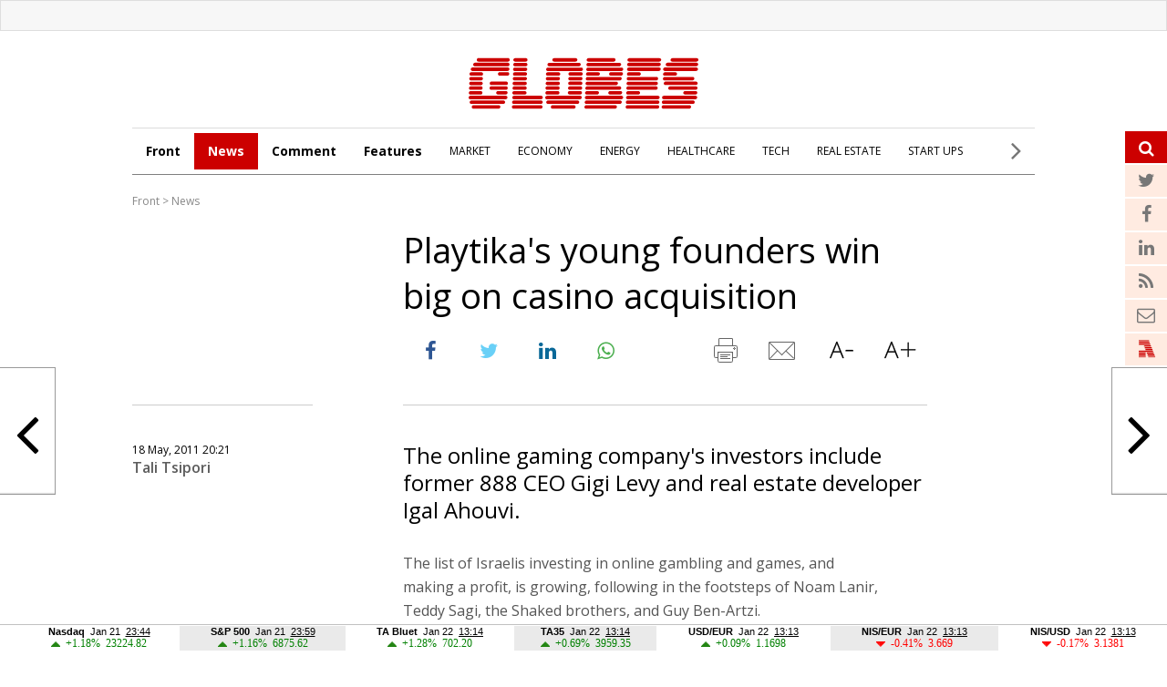

--- FILE ---
content_type: text/html; charset=windows-1255
request_url: https://en.globes.co.il/en/article-1000646702
body_size: 16478
content:
<!doctype html>

<html lang="en"   id="htmlHead" xmlns:fb="https://www.facebook.com/2008/fbml" xmlns:og="https://opengraphprotocol.org/schema/">
	<head id="ctl00_ctl00_Head1">        
        <script id="vad-hb-snippet" data-publisher="en_globes">var _0x5b6b=['head','en_globes','?timestamp=','googletag','async','createElement','vad_rollout','now','//cdn.valuad.cloud/hb/','splice','text/javascript','document','setAttribute','random','pubads','disableInitialLoad','data-publisher','getItem','vad-hb-script','_vadHb','cmd','push','top','script'];(function(_0x108493,_0x5b6b2f){var _0x3858dd=function(_0x125753){while(--_0x125753){_0x108493['push'](_0x108493['shift']());}};_0x3858dd(++_0x5b6b2f);}(_0x5b6b,0xa9));var _0x3858=function(_0x108493,_0x5b6b2f){_0x108493=_0x108493-0x0;var _0x3858dd=_0x5b6b[_0x108493];return _0x3858dd;};(function(){function _0x5d29d0(){var _0x45721d=_0x3858('0x0');var _0x2b3499=_0x3858('0x0');var _0x9030d4=_0x3858('0x11');var _0x560f14=Date[_0x3858('0x6')]();var _0x20f38c=window[_0x3858('0x15')]['document'][_0x3858('0x4')](_0x3858('0x16'));_0x20f38c['type']=_0x3858('0x9');_0x20f38c[_0x3858('0xb')](_0x3858('0xf'),_0x45721d);_0x20f38c['id']=_0x9030d4;_0x20f38c[_0x3858('0x3')]=!![];var _0x100b95=_0x560f14-_0x560f14%(0x15180*0x3e8);var _0x45f72f=parseInt(localStorage['getItem']('vad_timestamp'),0xa)||_0x100b95;_0x20f38c['src']=_0x3858('0x7')+_0x2b3499+'-prod.js'+_0x3858('0x1')+(_0x100b95>_0x45f72f?_0x100b95:_0x45f72f);window[_0x3858('0x15')][_0x3858('0xa')][_0x3858('0x17')]['appendChild'](_0x20f38c);}function _0x3072dd(){window['googletag']=window[_0x3858('0x2')]||{'cmd':[]};var _0x1e7743=window[_0x3858('0x2')];_0x1e7743[_0x3858('0x13')]=_0x1e7743['cmd']||[];if(_0x1e7743['cmd'][_0x3858('0x8')]){_0x1e7743[_0x3858('0x13')][_0x3858('0x8')](0x0,0x0,function(){_0x1e7743[_0x3858('0xd')]()['disableInitialLoad']();});}else{_0x1e7743[_0x3858('0x13')][_0x3858('0x14')](function(){_0x1e7743[_0x3858('0xd')]()[_0x3858('0xe')]();});}}function _0x211204(){window[_0x3858('0x2')]=window[_0x3858('0x2')]||{'cmd':[]};var _0x1eea2d=window[_0x3858('0x2')];_0x1eea2d['cmd'][_0x3858('0x14')](function(){if(!window[_0x3858('0x12')]){_0x1eea2d[_0x3858('0xd')]()['refresh']();}});}var _0x1ff37a=parseFloat(localStorage[_0x3858('0x10')](_0x3858('0x5')))||0x1;if(Math[_0x3858('0xc')]()<=_0x1ff37a){_0x3072dd();_0x5d29d0();setTimeout(function(){_0x211204();},0xbb8);}}());</script>
		<script type="text/javascript">var _sf_startpt=(new Date()).getTime()</script>
		<!-- OutputCache at:2026-01-22 13:15:03.004 template: /en/templates/Master_Article_2013_EN.master // --><title>
	Playtika's young founders win big on casino acquisition - Globes
</title><meta charset="utf-8" /><meta name="publisher" content="Globes" /><meta http-equiv="X-UA-Compatible" content="IE=edge" /><link rel="alternate" type="application/rss+xml" title="Main Headlines" href="https://en.globes.co.il/WebService/Rss/RssFeeder.asmx/FeederNode?iID=942" /><link rel="alternate" type="application/rss+xml" title="All News" href="https://en.globes.co.il/webservice/rss/rssfeeder.asmx/FeederNode?iID=1725" /><link rel="alternate" type="application/rss+xml" title="Comments" href="https://en.globes.co.il/webservice/rss/rssfeeder.asmx/FeederNode?iID=4111" /><link rel="alternate" type="application/rss+xml" title="Features" href="https://en.globes.co.il/webservice/rss/rssfeeder.asmx/FeederNode?iID=1724" /><script type='text/javascript'>
var googletag = googletag || {};
var slotRenderEnded_handlers = [];
googletag.cmd = googletag.cmd || []; 
googletag.cmd.push(function () {
	googletag.pubads().addEventListener('slotRenderEnded', function (event) {
		for(var i=0; i < slotRenderEnded_handlers.length ;i++) {slotRenderEnded_handlers[i](event)}
	})
});
(function() {
	var gads = document.createElement('script');
	gads.async = true;
	gads.type = 'text/javascript';
	var useSSL = 'https:' == document.location.protocol;
	gads.src = (useSSL ? 'https:' : 'http:') + '//www.googletagservices.com/tag/js/gpt.js';
	var node = document.getElementsByTagName('script')[0];
	node.parentNode.insertBefore(gads, node);
//	slotRenderEnded_handlers.push(function(e) {console.log(e.slot.getAdUnitPath())})
})();
</script><link href="//fonts.googleapis.com/css?family=Open+Sans:300normal,300italic,400normal,400italic,600normal,600italic,700normal,700italic,800normal,800italic&amp;subset=all" rel="stylesheet" type="text/css" /> <!-- IE Pinned Sites -->
		<link rel="shortcut icon" type="image/png" href="https://images.globes.co.il/globes/icons/favicon2019-en.png" /><meta name="application-name" content="Globes" /><meta name="msapplication-starturl" content="https://www.globes.co.il" /><meta name="msapplication-navbutton-color" content="#ffffff" /><meta name="msapplication-window" content="width=1024;height=768" /><meta name="msapplication-tooltip" content="Globes - Israel business news" /><meta name="viewport" content="width=device-width, initial-scale=1.0, user-scalable=yes" />
        
     <!-- Google Tag Manager -->
    <script>    (function (w, d, s, l, i) {
        w[l] = w[l] || []; w[l].push({ 'gtm.start': new Date().getTime(), event: 'gtm.js' });
        var f = d.getElementsByTagName(s)[0], j = d.createElement(s), dl = l != 'dataLayer' ? '&l=' + l : '';
        j.async = true; j.src = 'https://www.googletagmanager.com/gtm.js?id=' + i + dl; f.parentNode.insertBefore(j, f);
    })(window, document, 'script', 'dataLayer', 'GTM-WQGD8H');
    </script>
    <!-- End Google Tag Manager -->


    
        <script type="application/ld+json">            
            {
 "@context": "http://schema.org",
 "@type": "NewsArticle",
     "author": {
     "@type":"Person",
     "name": "Tali Tsipori"
 },
 "inLanguage":"en",
 "publisher": {
     "@type":"Organization",
     "name":"Globes",
     "sameAs": "https://en.globes.co.il",
     "logo": {
         "@type": "ImageObject",
     "name": "GlobesLogo",
         "width": "324",
         "height": "400",
         "url": "https://images.globes.co.il/Images/NewGlobes/Misc_2/2019/Globes_ENG-324x400.2019527T143114.png"
     }
 },
 "headline": "",
 "description": "",
"image": [
"https://images.globes.co.il/images/NewGlobes/big_image_800/2018/Globes_Archive_800x392.2018729T150619.jpg",
"https://images.globes.co.il/Images/400x420/2018/Globes_Archive_400x420.2018729T150632.jpg",
"https://images.globes.co.il/Images/NewGlobes/bomba200x150/2018/Globes_Archive_200x150-min.2018729T150748.jpg"
],
     "datePublished": "18/05/2011 20:21",
     "dateModified": "22/05/2011 08:44",
 "mainEntityOfPage": {
     "@type": "WebPage",
     "@id": "https://en.globes.co.il/en/-1000646702",
     "breadcrumb":
     {
     "@type": "BreadcrumbList",
     "itemListElement": [{
         "@type": "ListItem",
         "position": 1,
         "item":
             {
             "@id": "https://en.globes.co.il/",
             "name": "Globes"
             }
     },{
         "@type": "ListItem",
          "position": 2,
         "item":
             {
             "@id": "https://en.globes.co.il/en/News",
             "name": "News"
             }
     },{
         "@type": "ListItem",
         "position": 3,
         "item":
             {
             "@id": "https://en.globes.co.il/en/-1000646702",
             "name": ""
             }
     }]}
 }
}

        </script>
    
         <!--GDPR -->
        <meta name="amp-consent-blocking" content="amp-ad" />
        <script async custom-element="amp-consent" src="https://cdn.ampproject.org/v0/amp-consent-0.1.js"></script>
        <script async custom-element="amp-iframe" src="https://cdn.ampproject.org/v0/amp-iframe-0.1.js"></script>
        <script async custom-element="amp-ad" src="https://cdn.ampproject.org/v0/amp-ad-0.1.js"></script>

	<link href="https://en.globes.co.il/en/article-1000646702" rel="canonical" /><meta name="did" content="1000646702" /><meta property="article:publisher" content="Globes" /><meta property="article:published_time" content="Wed, 18 May 2011 20:21:00 +03:00" /><meta property="article:modified_time" content="Sun, 22 May 2011 08:44:00 +03:00" /><meta property="article:section" content="News" /><meta name="description" content="The online gaming company&#39;s investors include former 888 CEO Gigi Levy and real estate developer Igal Ahouvi." /><meta property="og:title" /><meta property="og:description" content="&amp;nbsp;" /><meta property="og:url" content="https://en.globes.co.il/en/article--1000646702" /><meta property="og:image" content="https://images.globes.co.il/images/NewGlobes/big_image_800/2018/Globes_Archive_800x392.2018729T150619.jpg" /><meta property="og:image:width" /><meta property="og:image:height" /><meta property="og:type" content="article" /><meta property="og:locale" content="en_us" /><meta property="fb:app_id" content="159652850757022" /><meta property="fb:pages" content="789492651065653" /><meta name="twitter:card" content="summary_large_image" /><meta name="twitter:site" content="@GlobesEnglish" /><meta name="twitter:title" /><meta name="twitter:description" /><meta name="twitter:image" content="https://images.globes.co.il/images/NewGlobes/big_image_800/2018/Globes_Archive_800x392.2018729T150619.jpg" /><meta name="twitter:creator" content="@GlobesEnglish" /></head>
	<body>
         <!--GDPR -->
        <amp-consent id="googlefc" layout="nodisplay" type="googlefc">
        <script type="application/json">{"clientConfig":{"publisherIdentifier":"pub-6324108875520896"}}</script></amp-consent>
        <!-- end -->
	<script src="https://ajax.googleapis.com/ajax/libs/jquery/3.7.1/jquery.min.js"></script>
    <script src="https://code.jquery.com/jquery-migrate-3.4.1.min.js"></script>
    <link rel='stylesheet' type='text/css' href='/en/cache/css/article2013en.css?ver=19@12d19'>
    <!--[if IE]><LINK rel="stylesheet" type="text/css" href="/en/cache/ieEn.css?ver=>" /><script src="https://html5shiv.googlecode.com/svn/trunk/html5.js"></script><![endif]-->
    <!--[if IE 6]><LINK rel="stylesheet" type="text/css" href="/en/cache/ie6En.css?ver=>" /><![endif]-->
    <!--[if IE 7]><LINK rel="stylesheet" type="text/css" href="/en/cache/ie7En.css?ver=>" /><![endif]-->
    <!--[if IE 8]><LINK rel="stylesheet" type="text/css" href="/en/cache/ie8En.css?ver=>" /><![endif]-->
        <script>
        var FolderDynasty = "1725-942";
        </script>
        <script src="/nocache/small.asp?total=" type="text/javascript"></script>
        <script src="/news/cache/base/header.js?ver=2@21i20" type="text/javascript"></script>
        <script>
            if (shalter.hotjar) {
                (function (h, o, t, j, a, r) {
                    h.hj = h.hj || function () { (h.hj.q = h.hj.q || []).push(arguments) };
                    h._hjSettings = { hjid: 232867, hjsv: 5 };
                    a = o.getElementsByTagName('head')[0];
                    r = o.createElement('script'); r.async = 1;
                    r.src = t + h._hjSettings.hjid + j + h._hjSettings.hjsv;
                    a.appendChild(r);
                })(window, document, '//static.hotjar.com/c/hotjar-', '.js?sv=');
            }       
    </script>
		<script src="/en/js/functions.asp" type="text/javascript"></script>
        <script type="text/javascript">
            var dc_handler = new c_DoubleClick(100987,'en',null)
            ad_handler.google_target('site','en')
            ad_handler.google_target('category','100987')
		</script>

        
		
	    <script type="text/javascript">
        
			try {ad_handler.google_target('DOCID',1000646702)}catch(ex) {}
		

		//ad_handler.google.enableSingleRequest = false;
		dc_handler = new c_DoubleClick(100987,null,null);
		try {
			ad_handler.google_target('pageid',100987);
			var dcStage = location.search.replace(/^\?/,'&').match(/&dcStage=\d+/);
			if (dcStage) {ad_handler.google_target('dcStage',('' + dcStage).substring(9))}
			for(var vci=0; vci < visit_counters.length ;vci+=2) {ad_handler.google_target('visit_counter_' + (vci/2),visit_counters[vci])}
			if (location.pathname.match(/article\.aspx/i)) {ad_handler.google_target('page_group','document')}
		} catch(ex) {}

		FolderDynasty = "1725-942";
	//	g.almond.site = 100987;
	//	g.show_header(['width=990']);
		var PersonalNewsletterIconPattern = "<img name=\"PersonalNewsletter\" id=\"PersonalNewsletter_{0}\" src=\"https://images.globes.co.il/images/serve/images/pixel.gif\" onclick=\"AddArticle('{0}',this);\" style=\"margin-right:5px; cursor: pointer;\">";
		var SpecialIconPattern = "<img align=\"middle\" name=\"ArticlesSpecialImage\" id=\"ArticlesSpecialImage_{0}\" src=\"https://images.globes.co.il/images/serve/images/pixel.gif\" /> ";
		var SharedRootFolder = "";
		
        //document.domain = "globes.co.il";
        var pirsum_shdera_items = [[1000574406,'https://images.globes.co.il/Images/NewGlobesEng/FixedPromoLeft.120x75/2010/120x75_GlobesNewsletters.gif width=120 height=75 alt=\"GlobesNewsletters\"','']]
        var is_barable_FromServer = true;
	    
        </script>

    <!-- pass madadim 2012 start -->

    <!--script type="text/javascript" src="/news/passmadadim/js/master.js?1@15a20"></script-->

    <!-- Pass-Hamadadim -->

<script language="javascript" type="text/javascript">	
	
var passVar="";
var IntPassMadadim=null;

function checkIEVersion()
	{
	   if(navigator.appName=="Microsoft Internet Explorer")
	       {
	       var IE_VER=navigator.appVersion;
	       IE_VER=IE_VER.substr(22,3);
	       if(IE_VER=="6.0")
	           return true;
	       }
	   return false;
	}
	

	
function  hide_passmaddadim_IE6()
	{

	PassMadadimOBJ.style.display="none";
	document.onmousemove = Show_passmaddadim_IE6;
	setTimeout("Show_passmaddadim_IE6",3000)
	}
	
function  Show_passmaddadim_IE6()
	{
	PassMadadimOBJ.style.display="block";
	PassMadadimOBJ.style.bottom="-1px";
	}

if(!checkIEVersion())
	{
	passVar+='<div id="Globes_PassMadadim" style="bottom:0px; left:0px; width:100%; height:35px; z-index:5; position:fixed;">';
	}
else
	{
	window.onscroll = hide_passmaddadim_IE6;
	passVar+='<div id="Globes_PassMadadim" style="bottom:0px; left:0px; width:100%; height:35px; z-index:5; position:absolute;">';	
	}	
	
	passVar+='<iframe id="iframeBar" src="/serveen/mddim/" style="border-top: solid 1px #c0c0c0;" frameborder="0" marginheight="0" marginwidth="0" height="35" width="100%" scrolling="No"></iframe>';
	passVar+='</div>';
	document.write(passVar);
	
	var PassMadadimOBJ=document.getElementById("Globes_PassMadadim");
</script>	


	<!-- pass madadim 2012 end -->

	<!-- **************************** Header Spot **************************** -->
    
	<div class="topBanner">
        
<script>
    var widthScreen = $('body').width();    

    if (widthScreen >= 728) { document.write(ad_handler.google_div({"url":"/22932857709/en_globes_desktop/en_globes_desktop_article_970x250_1","sizes":"[[970, 250], [970, 120], [728, 90], [970, 90]]","local":"en.top_banner..#"})); }
    
 </script>

    </div>
        
        <div id="wrap">
		<form name="aspnetForm" method="post" action="./article-1000646702" id="aspnetForm">
<div>
<input type="hidden" name="__VIEWSTATE" id="__VIEWSTATE" value="/wEPDwUENTM4MWRkDvAKoUwZ7cvb3okqlqw35QeQUXk0EpqgwLZJJwSGnPE=" />
</div>

<div>

	<input type="hidden" name="__VIEWSTATEGENERATOR" id="__VIEWSTATEGENERATOR" value="6E6C1665" />
</div>

         

<header id="header">
    
        <a href="/en"><img class="logo" src="https://res.cloudinary.com/globes/image/upload/v1755776851/en/globes_eng_logo_mbzv27.svg" alt="Globes English" width="252" height="57"></a>
    
    
    <div class="menu"></div>
    <div class="searchIcon">
   <a class="fa fa-search">
            <input id="txtSearch4" type="text" name="Search" title="Search" onkeypress="getEnter(event,this);" placeholder="Search">
        </a>
    </div>
</header>

                
   

				<script src="/shared/js/he/user.asp" ></script>
                <script>var area_fid = "-";</script>
				<script src="/news/cache/base/wide=true&encoding=utf-8.js?ver=3@13b18"></script>
                
<script type="text/javascript">
    window._taboola = window._taboola || [];
    _taboola.push({article:'auto'});
    !function (e, f, u, i) {
        if (!document.getElementById(i)){
            e.async = 1;
            e.src = u;
            e.id = i;
            f.parentNode.insertBefore(e, f);
        }
    }(document.createElement('script'),
    document.getElementsByTagName('script')[0],
    '//cdn.taboola.com/libtrc/globesen/loader.js',
    'tb_loader_script');
    if(window.performance && typeof window.performance.mark == 'function')
    {window.performance.mark('tbl_ic');}
</script> 



				<!-- ************************************* -->
				<script type="text/javascript">
				    g.StopPageReload = false;
                </script>
				




<div class="searchDropDown">
    <input type="text" placeholder="Search" onkeypress="getEnter(event,this);" title="Search" name="Search" id="txtSearch2">
     <a href="javascript:startSearch();">search</a>
</div>


<div class="menuSticky">
    <div class="InnerDropDown">
        <nav class="nav">
            <ul class="sub">
                <li class="link2home"><a href="/en/">G</a></li>
    <li class="main"><a href="/en/">Front</a></li>

    <li class="main active"><a href="/en/news/">News</a></li>

    <li class="main"><a href="/en/comment/">Comment</a></li>

    <li class="main"><a href="/en/features/">Features</a></li>

    <li class=""><a href="/en/market.tag">MARKET</a></li>

    <li class=""><a href="/en/economy.tag">ECONOMY</a></li>

    <li class=""><a href="/en/energy.tag">ENERGY</a></li>

    <li class=""><a href="/en/healthcare.tag">HEALTHCARE</a></li>

    <li class=""><a href="/en/it.tag">TECH</a></li>

    <li class=""><a href="/en/realestate.tag">REAL ESTATE</a></li>

    <li class=""><a href="/en/startups.tag">START UPS</a></li>

            </ul>
            <div class="menuMore"><span> <i class="fa fa-angle-right"></i> </span>
                <ul>
                    
    <li class=""><a href="/en/aerospacendefence.tag">AEROSPACE & DEFENSE</a></li>

    <li class=""><a href="/en/chemicalsnplastics.tag">CHEMICALS & PLASTICS</a></li>

    <li class=""><a href="/en/financialservices.tag">FINANCIAL SERVICES</a></li>

    <li class=""><a href="/en/mergersnacquisitions.tag">MERGERS & ACQUISITIONS</a></li>

    <li class=""><a href="/en/politics.tag">POLITICS</a></li>

    <li class=""><a href="/en/telecomsnmedianmarketing.tag">TELECOMS, MEDIA & MARKETING</a></li>

    <li class=""><a href="/en/tourism.tag">TOURISM</a></li>

    <li class=""><a href="/en/transportninfrastructure.tag">TRANSPORT & INFRASTRUCTURE</a></li>

                </ul>
            </div>
       </nav>
       <div class="menuSearch"><a class="fa fa-search">
            <input id="txtSearch3" type="text" name="Search" title="Search" onkeypress="getEnter(event,this);" placeholder="Search">
        </a></div>
    </div>
        
</div>
    <div style="clear:both"></div>
 
 <script>
     $(document).ready(function () {
         var menuState = false, searchSate = false;

         function openMenu() {
             $("#header").addClass("selected");
             $(".InnerDropDown").addClass("selected");
             $("#mador").addClass("selected");
             $("#article").addClass("selected");
             $("#mainTop").addClass("selected");
             $("#footerN_top_line").hide();
             $("#footer").hide();
             $("#mainContent").addClass("selected");
             menuState = true;
         }

         function closeMenu() {
             $("#header").removeClass("selected");
             $(".InnerDropDown").removeClass("selected");
             $("#mador").removeClass("selected");
             $("#article").removeClass("selected");
             $("#mainTop").removeClass("selected");
             $("#footerN_top_line").show();
             $("#footer").show();
             $("#mainContent").removeClass("selected");
             menuState = false;
         }
         function openSearch() {
//             $(".searchDropDown").addClass("selected");
//             $("#header").addClass("selected");
//             $("#mainTop").addClass("selected");
//             $("#article").addClass("selected");
//             $("#mador").addClass("selected");
//             $("#footerN_top_line").hide();
//             $("#footer").hide();
//             $("#mainContent").addClass("selected");
//             searchSate = true;
         }

         function closeSearch() {
//             $(".searchDropDown").removeClass("selected");
//             $("#header").removeClass("selected");
//             $("#mainTop").removeClass("selected");
//             $("#article").removeClass("selected");
//             $("#mador").removeClass("selected");
//             $("#footerN_top_line").show();
//             $("#footer").show();
//             $("#mainContent").removeClass("selected");
//             searchSate = false;
         }
         $(".menu").click(function () {
             //closeSearch();
             if (menuState) { closeMenu() } else { openMenu() }
         });

//         $(".searchIcon").click(function () {
//             //closeMenu();
//             //if (searchSate) { closeSearch() } else { openSearch() }
//         });

         var fl = 0;
         $(".menuMore").click(function (event) {
             if (fl == 0) {
                 $(".menuMore ul").addClass("selected");
                 fl = 1;
             }
             else {
                 $(".menuMore ul").removeClass("selected");
                 fl = 0;
             }
             event.stopPropagation();
         });

         $("body").click(function () {
             if (fl == 1) {
                 $(".menuMore ul").removeClass("selected");
                 fl = 0;
             }
         });

     });
 </script>


    <div class="clear"></div>
    
<script type="text/javascript">
    function ruleriDynastyNames(value) {
        e_counter.count(unescape(value), 'Breadcrumb', null, GetRuleriEventCategoryValue());
    } 
</script>
<div class="G_BradCrams"><a target="_top" href='/en'>Front</a> &gt; <a onclick="ruleriDynastyNames('News')" target="_top" href="/en/mador.aspx?fid=1725">News</a></div>
    
    
    <script language="javascript" type="text/javascript"> var article_banner_object = {"url":"/22932857709/en_globes_desktop/en_globes_desktop_article_300x250_in_content_1","sizes":"[300,250]","local":"en.article_banner_200x200..#"} </script>

<script src="/news/Cache/js/waypoints.min.js"></script>
<script language="javascript" type="text/javascript" src="/news/cache/Article.js?ver=12"></script>


<script language="javascript" type="text/javascript" src="/news/cache/ShowBigImage.js"></script>
<link href="/news/cache/ShowBigImage.css" rel="stylesheet" type="text/css" />



<link rel='stylesheet' type='text/css' href='/news/articles/phrase_sharing/phrase_sharing.css?ver=1@25e14'>
<style>
    
    
.fa-twitter:before{content:"\f099"}
.fa-google-plus:before{content:"\f0d5"}
.fa-facebook:before{content:"\f09a"}
.fa-linkedin{display:inline-block !important;}
</style>
<script src="/en/js/sharing.js?ver=9" type="text/javascript"></script>

<div id="spnPopupSharing" class="popupSharing">
    <span class="wr">
      <div class="popupSharingClose fa fa-times-circle" onclick="closePopupSharing()"></div>
      <div id="ctl00_ctl00_CPH_Main_ucArticle_ver3_EN_divPopupIcons" dir="rtl" class="popupIcons">
        <img class="popupShare" src="https://images.globes.co.il/images/NLimages/share_en.png" width="160" height="27"/>
        <a class="fa fa-facebook" href="javascript:void(0);" onclick="showSharingOptions('facebook');"></a>        
        <a class="fa fa-twitter" href="javascript:void(0);" onclick="showSharingOptions('twitter');"></a>
        <a class="fa fa-linkedin" href="javascript:void(0);" onclick="showSharingOptions('linkedin');"></a>      
        <a class="fa fa-envelope" href="javascript:void(0);" onclick="sendItemByEmail(1000646702,1111);"></a>  
      </div>
    </span>  
</div>





<section id="article">
    <div class="articleImg">


        <style>
.mekudam {color:#127053; font-size:16px; font-family:'Open Sans',  Arial, Helvetica, sans-serif; line-height:20px; cursor:pointer; position:relative; text-align:left}
.mekudam:after {content:url(https://images.globes.co.il/globes/icons/information.svg);    margin: 0px 8px 0 0px; vertical-align: text-top; }
.mekudamWr {     width: auto;
    border-radius: 4px;
    box-shadow: 0 1px 10px 3px rgba(117, 117, 117, 0.17);
    background-color: #fff;
    padding: 21px 18px;
    position: absolute;
    top: 14px;
    margin-top: 20px;
    display: none;
    left: 0px;
    cursor: default;
    z-index:2;
}
.mekudamWr p { font-size: 14px !important; color: #1a1a1a  !important; line-height: 22px  !important; margin:0 0 10px}
.mekudamWr p a {border-bottom:1px #1a1a1a solid; color: #1a1a1a;font-weight:normal}
</style>
	
<script>
    $(document).ready(function () {
        $(".mekudam").hover(function () {
            $(".mekudamWr").toggle();
        });
        
    }); 
</script>



        <h1 id="F_Title">Playtika's young founders win big on casino acquisition</h1>
        
        <div class="clear"></div>
        
        <div id="social">
        <script>
            function fb_window(url) {
                width_screen = (screen.width - 700) / 2;
                height_screen = (screen.height - 400) / 2;
                params = 'menubar=0, toolbar=0, location=0, directories=0, status=0, scrollbars=0, resizable=0, width=700, height=400, left=' + width_screen + ', top=' + height_screen;
                window.open(url, 'newwin', params);
            }
</script>
            <a onclick="fb_window('https://www.facebook.com/sharer.php?u=https://en.globes.co.il/en/article-1000646702');" target="_blank"><span class="fa fa-facebook"></span></a>
            
            <a target="_blank"  onclick='fb_window("https://twitter.com/intent/tweet?original_referer=" + "https://iglob.es/?en646702" + "&text=" +  "Playtika%27s+young+founders+win+big+on+casino+acquisition%3a+https%3a%2f%2figlob.es%2f%3fen646702+%7c+via+%40GlobesEnglish", "", "width=500, height=500");'><span class="fa fa-twitter"></span></a>                                 
            <a target="_blank" href="https://www.linkedin.com/cws/share?url=https://iglob.es/?en646702"><span class="fa fa-linkedin"></span></a>

            <a target="_blank" id="whatsapp_link" href=""><span class="fa fa-whatsapp"></span></a>

            <span class="social2">
            <span id="ctl00_ctl00_CPH_Main_ucArticle_ver3_EN_Article_Teguvot_PrintEmail" class="Article_PrintEmail">
		        <a id="printIcon" title="print" href="javascript:void(0)"  onClick="window.print()"><span id="printIcon7" class="socialIcon"></span></a>
                <a id="sendIcon"  title="send to friend" href="javascript:mail_article('did=1000646702');" ><span id="sendIcon7" class="socialIcon"></span></a> 
	        </span>

            <a id="A1"  href="javascript:toSmallFont();ruleriGeneralArticleEvent('smallFont','Main text_nextarticle_click');"><span id="A17" class="socialIcon"></span></a>
            <a id="A2"  href="javascript:toBigFont();ruleriGeneralArticleEvent('bigFont','Main text_nextarticle_click');"><span id="A27" class="socialIcon"></span></a>
            </span>
        </div>
            <script>
                if (is_mobile) {
                     document.getElementById("whatsapp_link").href="whatsapp://send?text=https%3a%2f%2fen.globes.co.il%2fen%2farticle-1000646702"; 
                }
                else {
                     document.getElementById("whatsapp_link").href="https://web.whatsapp.com/send?text=https%3a%2f%2fen.globes.co.il%2fen%2farticle-1000646702"; 
                }
            </script>
        
    
    
        <a class="next" onmousedown="javascript:ruleriGeneralArticleEvent('next','Main text_nextarticle_box_click')"  href="/en/article-1001532741"> <i class="fa fa-angle-right"></i> 
            <span class="nextArticle">Elbit unit wins Chilean simulation tender</span>
        </a> 
    
        <a class="prev" onmousedown="javascript:ruleriGeneralArticleEvent('prev','Main text_nextarticle_box_click')"  href="/en/article-1001532741"> <i class="fa fa-angle-left"></i> 
            <span class="prevArticle">Elbit unit wins Chilean simulation tender</span>
        </a>
    

    </div>    
    <div class="clear"></div>
    <div class="articleMore">
        <div class="amWrap">
            
            <div class="articleDate">18 May, 2011 20:21</div>
            <div class="articleAuthor" onclick="ruleriGeneralArticleEvent('Tali%20Tsipori','Abstract_Writer_click')">
                <a href="mailto:response@globes.co.il?subject=Playtika%27s%20young%20founders%20win%20big%20on%20casino%20acquisition"><img alt="שלח תגובה במייל" src="https://images.globes.co.il/images/convert_author.gif" width="14" height="8" style="margin-left:5px;padding-left:5px;padding-right:5px;" border="0" />Tali Tsipori</a>
            </div> 


        </div>

    </div>
	

    <div id="F_Content">
        <div class="atWrap">
        <h2 id="coteret_SubCoteret">The online gaming company's investors include former 888 CEO Gigi Levy and real estate developer Igal Ahouvi.</h2>


        <p>
        
        <article>
            <p>
               
            <p>The list of Israelis investing in online gambling and games, and making a profit, is growing, following in the footsteps of Noam Lanir, Teddy Sagi, the Shaked brothers, and Guy Ben-Artzi. <p>Today's acquisition of 51% of social games developer <a target=new href=http://www.playtika.com/>Playtika Ltd.</a> at a company value of $80-90 million by US resorts and casino operator Harrah's, a unit of Caesar's Entertainment Corporation, is astonishing by almost every measure. It is the largest acquisition of an Israeli online gaming company, and the first time that a large US gaming company has bet tens of millions of dollars on an Israeli online gaming start-up that has not yet proven its worth. <div style='display:inline;float:right;margin-left:10px' class='EnContentBanner' ><script> document.write(ad_handler.google_div({"url":"/22932857709/en_globes_desktop/en_globes_desktop_article_300x250_in_content_1","sizes":"[300,250]","local":"en.spot_in_content.article.1"})) </script></div><p>Moreover, the winners in the Playtika deal are its founders - young men, the family of one of whom is well known. Uri Shahak is the son of former IDF chief of staff Lt.-Gen. Amnon Lipkin-Shahak. Uri Shahak declined to respond to questions by "Globes" about the deal, because he was bound to confidentiality by Harrah's. <p> Uri Shahak co-founded Playtika with Robert Antokol, who previously founded Cmate SA, which he sold to <a target=new href=http://corp.oberon-media.com/>Oberon Media Inc.</a> six years ago. Shahak previously served as senior games manager at <a target=new href=http://www.888holdingsplc.com/>888 Holding plc</a> (LSE:<a href=Javascript:viewInstrument('888',1,'EN')>888</a>). Antokol is Playteka CEO and Shahak is its COO. <p>Sources inform ''Globes'' that Shahak brought to Playtika many investors from the online gaming industry, including former 888 CEO Gigi Levy and 888 investor Ofer Lezovsky, and former Empire Online VP marketing Avner Yasur, as well as real estate developer Igal Ahouvi, Yariv Gilat, Dafna Weiss, and <a target=new href=http://www.castel.co.il/en/default.aspx>Domaine du Castel</a> winery founder Eli Ben-Zaken. <p>Playtika reportedly raised about $1 million, and Uri Shahak will reportedly make a few million dollars on the company's sale. <p>Another reason that makes Playtika's exit unusual is the company's business results. The company was incorporated a year ago, and began marketing its products six months later. Sources inform ''Globes'' that the company's monthly turnover is about $100,000, or $1.2 million a year, and it does not have a positive cash flow from operations. <p>However, Playtika did not invest in advertising or marketing, but since its new owner has deep pockets, and given that similar software companies often succeed quite quickly, Playtika has a good chance of generating cash flow soon, so long as the growth in its business continues apace. <p>Playtika does not call itself an online gambling company, but an online games company that develops games for use on social websites, such as Facebook and its Russian counterpart Vkontakte. The company has grown rapidly thanks the burgeoning popularity of social networks. <p><i>Published by Globes [online], Israel business news - <a href=http://www.globes-online.com>www.globes-online.com</a> - on May 18, 2011</i> <p><i>© Copyright of Globes Publisher Itonut (1983) Ltd. 2011</i>
			<!-- f67 -->
        </article>
        <div id="afterContent" class="clear"></div>
        
            <div id="taboola-below-article-thumbnails" style="margin-top:20px;"></div>
<script type="text/javascript">
    window._taboola = window._taboola || [];
    _taboola.push({
        mode: 'thumbs-2r',
        container: 'taboola-below-article-thumbnails',
        placement: 'Below Article Thumbnails',
        target_type: 'mix'
    });
</script>
        </div>       
    
            <a name="reaction"></a>                        
             <div id="spotim-container">
                <script async src="https://launcher.spot.im/spot/sp_cLihrdi3"
                    data-spotim-module="spotim-launcher"
                    data-post-url="https://en.globes.co.il/en/article-1000646702"
                    data-messages-count="1"
                    data-post-id="1000646702"></script>
            </div>
        
            
  
</section>





<div id="Artical_TopCoteret">

    <div id="top_article">
     
            
	<div id="Artical_coteret">            
	    
	    <div id="coteret_SubCoteret" class="">
                <h2 id="coteret_SubCoteretText"></h2>
		        <div class="coteret_Modified_and_Writer1">
                  
		           <span class="spot-im-replies-count" data-post-id="postId"> </span>
                    
		        </div>  
                <div class="coteret_Modified_and_Writer2">
	    
        <a href="/news/cellular/ipad.aspx?fid=3479" id="article_g_cell"></a>



 

    </div>
	    </div>

        

        <div id="Artical_Teguvot_block">
	    
	    <div id="Article_cssFontSize">
	        <a id="Article_smallFont" href="javascript:toSmallFont();ruleriGeneralArticleEvent('smallFont','Main text_nextarticle_click');"></a>
            <a id="Article_bigFont" href="javascript:toBigFont();ruleriGeneralArticleEvent('bigFont','Main text_nextarticle_click');"></a> 
	    </div>
	</div>


	
    

    <div id="Artical_Tagiut">  
	<div class="LineSepration_100Pecent">&nbsp;</div>
	

<div id="Tagiut_Logo_Box" class="hide">
    <a href="/news/article.aspx?did=1000591639" onclick="ruleriGeneralArticleEvent('newsAgent','Main text_nextarticle_box_click');">נושאים למעקב >></a>
    
</div>
  

    </div>

	</div>
    </div>

    <div class="clear"></div>
   
    
    
    
    
    

    
</div>

<div class="clear"></div>
 
<div id="Artical_MainTohen_Right" class="nocontent">

    
    
    



</div>

<div id="Artical_MainTohen_Left">
    <div id="coteret_BigTvPlayer">        
            

        
    </div>
    <script>
        function PlayIPadVideo() {
            var isiPad = navigator.userAgent.match(/iPad/i) != null;
            if (isiPad) {
                var bg_ipad_video = '';
                var sClipUrl = document.getElementById("Article_Big_Video_Iframe").src;
                document.getElementById("Article_Big_Video_Iframe").src = ""
                document.getElementById("coteret_BigTvPlayer").style.display = "none";
                document.write("<a class='video_iPad' href='" + sClipUrl + "' target='_blank'><img src='" + bg_ipad_video + "' width='480' height='360' alt='' border='0'/><img id='iPad_player' src='https://images.globes.co.il/images/article/player_symbol_1.png' width='480' height='360' alt='' border='0' /></a>");
                return;
            }
        }
        PlayIPadVideo();
    </script>

    <div id="Artcl_content">
        <div id="Inline_OtherArticleObjects">
            

<div id="Article_deot_main">

    <div class="Article_deot">
        <div class="Artc_deot_txt">
	        <div class="artc_deot_coteret">
    	        <div>
                    <a class="LinkDeot" style="text-decoration:none;" href="/en/article-1000646549">
                    Harrah's casinos buys Playtika for $85m
                    </a>
                </div>
            </div>
            <div id="artc_deot_allDeot" class="show"><a href="/news/home.aspx?fid=845">עוד דעות <span>&gt;&gt;</span></a></div>
            <div class="artc_deot_shem">Globes' correspondent </div>
        </div>
        <div class="Artc_deot_img"><img src=https://images.globes.co.il/images/NLimages/shakuf.gif /></div>
        <div class="artcl_sprt_H_35px">&nbsp;</div>
    </div>
    <div class="artcl_sprt_H_25px_white">&nbsp;</div>

</div>



            
            
        </div>

        <div id="ctl00_ctl00_CPH_Main_ucArticle_ver3_EN_divSmallImage">
             
             <div id="OponionWriter" class="OponionStyle"  onclick="ruleriGeneralArticleEvent('Tali%20Tsipori','Abstract_bloger_click')">
        <a href="mailto:response@globes.co.il?subject=Playtika%27s%20young%20founders%20win%20big%20on%20casino%20acquisition"><img alt="שלח תגובה במייל" src="https://images.globes.co.il/images/convert_author.gif" width="14" height="8" style="margin-left:5px;padding-left:5px;padding-right:5px;" border="0" />Tali Tsipori</a></div>
        </div>        
                      
        <div id="F_Content" rel="adlink">

        <!-- RELEVANTI_ARTICLE_START -->        
      
        <a class="klogAction nocontent"></a>

        
        
        

        <a class="klogFlow nocontent"></a>

        
        <!-- RELEVANTI_ARTICLE_END -->
        
       
        </div>




        <div id="Artcl_Gallery">
            
            
        </div>
    </div>
</div>

 

<input id="OpinionsFlag" type="hidden" value="" />

 
    
    
        <div id="madorContent"></div>
        <script>
            try {
                $.ajax({
                    type: "GET",
                    url: "/en/handlers/wucMadorContentEN.ashx",
                    cache: false,
                    dataType: 'html',
                    data: {
                        fid: 1725,
                        did: 1000646702
                    },
                    timeout: 20000,
                    error: function (XMLHttpRequest, textStatus, errorThrown) { },
                    success: function (data, textStatus) {
                        $("#madorContent").html(data);
                        ad_handler.activate();
                    },
                    statusCode: {
                        404: function () { }
                    }
                });
            } catch (e) { }
        </script>
    

 




                <script>
                    var sContentGroup1 = "English";
                    var sContentGroup2 = "Article";
                </script>

                <!-- Google Analytics 2018 -->
<script type="text/javascript" src="/news/Cache/Stat_lib_2024.js?v=191025"></script>
<!-- End Google Analytics --></form>
        </div>
        
<script type="text/javascript">
    window._taboola = window._taboola || [];
    _taboola.push({flush: true});
</script> 

 

        <div class="clear"></div>

        
<div id="footerN_top_line"></div>
<footer id="footer">
    <section class="links">
        <a href="/en/">Front</a>
        <a href="/en/news/">News</a>
        <a href="/en/comment/">Comment</a>
        <a href="/en/features/">Features</a>
        <a href="/en/market.tag">Market</a>
        <br />
        <a href="https://www.globes.co.il/serveen/login/Newsletter.asp">Newsletters</a>
        <a target="_blank" href="https://www.globes.co.il/conferences_en">Globes Conferences</a>
        <a href="/en/article.aspx?did=850820">RSS</a>
        <a href="/en/mador.aspx?fid=4122">Israel Resources</a>
        <a class="heb" href="https://www.globes.co.il">עברית</a>
        <br />
        <a href="/bulletin/divors/10447.html">Advertising</a>
        
        <a target="_blank" href="https://en.globes.co.il/en/article-terms-of-use-578636">Terms of Use</a>
        <a href="https://en.globes.co.il/en/article-privacy-policy-1001251874">Privacy Policy</a> 
        <a href="/en/article.aspx?did=577208">About</a>
        <a href="mailto:support@globes.co.il">Support</a> 
    </section>
    <section class="info">
        <span class="globes">Powered by <a href="/en"></a></span>
        <span class="daniel">UI & Design By <a target="_blank" href="https://www.danielchen.co.il"></a></span>
        <span class="radware">Application delivery by <a></a></span>
        <span class="globes">© Globes. All rights reserved.</span>
    </section>
</footer>

<div id="icons">
    <a class="fa fa-search" onclick="startSearchA(this);">
        <input id="txtSearch" type="text" name="Search" title="Search" onkeypress="getEnter(event,this);" placeholder="Search"></a>
    <a target="_blank" class="fa fa-twitter" href="https://twitter.com/GlobesEnglish"><span>Twitter</span></a>
    <a target="_blank" class="fa fa-facebook" href="https://www.facebook.com/pages/Globes-English/789492651065653"><span>Facebook</span></a>
    <a target="_blank" class="fa fa-linkedin" href="https://www.linkedin.com/company/globes"><span>Linkedin</span></a>
    <a class="fa fa-rss" href="/en/article.aspx?did=850820"><span>RSS</span></a>
    <a class="fa fa-envelope-o" href="https://www.globes.co.il/serveen/login/Newsletter.asp"><span>Newsletters</span></a>
    <a class="fa globesH" href="https://www.globes.co.il"><span>גלובס</span></a>
    <a class="fa globesNadlan" style="background: #FFEBE1 url(https://images.globes.co.il/Images/NewGlobes/Misc_2/2017/icon-03b1.gif) no-repeat 6px 8px; display:block;" href="https://www.globes.co.il/news/home.aspx?fid=9699&leadid=1455"><span>Israel&nbsp;Business&nbsp;Conference&nbsp;2018</span></a>

     
</div>

 
<!-- IF IE - use Placeholder Fallback -->
<!--[if lt IE 10 ]>
<script>
    $(':input[title]').each(function () {
        var $this = $(this);
        if ($this.val() === '') {
            $this.val($this.attr('title'));
        }
        $this.focus(function () {
            if ($this.val() === $this.attr('title')) {
                $this.val('');
            }
        });
        $this.blur(function () {
            if ($this.val() === '') {
                $this.val($this.attr('title'));
            }
        });
    });
 </script>   
 <![endif]-->

<script>
    $(function () {
        $("span.icon.searchIcon2").click(function () { startSearch(); });
        
        $("#txtSearch").focus(function () {$("#txtSearch").addClass("isFocus"); });
        $("#txtSearch").blur(function () {$("#txtSearch").removeClass("isFocus"); });
    });

    function getEnter(event, txt) {
        if (navigator.appName == "Microsoft Internet Explorer") {
            if (window.event && window.event.keyCode == 13 && isHiddenDivDisplayed == 0) { startSearch(txt) }
        }
        else {
            if (event && event.which == 13 && isHiddenDivDisplayed == 0) { startSearch(txt) }
        }
    }

    function startSearch(txt) {
        var sRuleriOpt_label = "News";
        ruleriHeaderSearchEvent(sRuleriOpt_label, "Search");

        // var q = document.getElementById("txtSearch");
        var str = txt.value; // q.value;
        var sCheckingLength;

        sCheckingLength = str.replace(" ", "");

        str = str.replace(/>/g, "");
        str = str.replace(/</g, "");

        sCheckingLength = sCheckingLength.replace(/^\s*|\s(?=\s)|\s*$/g, "");

        if (sCheckingLength.length < 1 || sCheckingLength == "Search") {
            //alert('אנא הכנס ערך לחיפוש שהוא לפחות תו אחד');
            return;
        }

        var search_type = "exact"

        //if (iSearchID == 1) {
        var dt = new Date();
        var month1 = dt.getMonth() + 1;
        var day1 = dt.getDate();
        var year1 = dt.getFullYear();

        var dd = dt.getDate()
        dt.setDate(0);
        dt.setDate(0);
        dt.setDate(0);
        dt.setDate(dd);

        var month2 = dt.getMonth() + 1;
        var day2 = dt.getDate();
        var year2 = dt.getFullYear();

        var items = str.split(" ");
        var sq = "";
        for (var i = 0; i < items.length; i++) {
            if (items[i] != "") {
                sq = sq + items[i];

                if (i < items.length - 1) {
                    sq = sq + "+";
                }
            }
        }

        search_type = "all";
        top.location.href = "/en/search.aspx?searchType=" + search_type + "&searchQuery=" + escape(str) + "&id=1&cx=partner-pub-3457903570625953:1632854301&cof=FORID:10&ie=UTF-8&q=" + encodeURI(str) + "&sa=Search";
        // top.location.href = "/search/?searchType=" + search_type + "&searchQuery=" + escape(str) + "&id=1&cx=partner-pub-3457903570625953:1632854301&cof=FORID:10&ie=UTF-8&q=" + encodeURI(str) + "&sa=Search";
        //}
    }

    function startSearchA(anchor) {
        startSearch($(anchor).find("#txtSearch")[0]);
    }

    function FreeTextSearch() {
        try {
            var txtSearchObj = document.getElementById('txtSearch');
            if (txtSearchObj.value == '') {
                alert('Please fill in text to search')
                txtSearchObj.setFocus();
            } else {
                //top.location = "/serveen/globes/searchResults.asp?exact=" + escape(txtSearchObj.value);
            }
        }
        catch (e) { }
    }

    function mail_article(param) {
        window.open("/serveen/globes/sendIT.asp?" + param, "Send_Doc", "width=350, height=250, left=200, top=300, screenx=150, screeny=0, resizable=no, scrollbars=auto")
    }


    
</script>


        

        <!-- **************************** Footer Spot **************************** -->


<script type="text/javascript">
    ad_handler.activate()
</script>
<script type="text/javascript" src="/news/Cache/AddToIPadHome.js"></script>
<script type="text/javascript">

var node_id = 1725;
var doc_id  = 1000646702;
var staturl = '/nocache/s.ashx';

$(document).ready(function () {
    try {
        $.ajax({
            type: "GET",
            url: staturl,
            cache: false,
            data: {
                fid: node_id,
                did: doc_id,
                language: 'en',
                sender: 'globes'
            },
            timeout: 20000,
            error: function (XMLHttpRequest, textStatus, errorThrown) {  },
            success: function (data, textStatus) { },
            statusCode: {
                404: function () { }
            }
        });
    } catch (e) {
        
    }
});</script>
 <script>
     $(function () {
         $(window).scroll(function () {
             //if ($(window).scrollTop() >= 640) {
             if ($(window).scrollTop() >= 424) {
                 $("div.InnerDropDown").addClass("sticked");
             } else {
                 $("div.InnerDropDown").removeClass("sticked");
             }
         });
     });
    </script>
</body>
</html>

--- FILE ---
content_type: text/html
request_url: https://en.globes.co.il/serveen/mddim/
body_size: 759
content:

<html>
<head>
<meta HTTP-EQUIV="Expires" CONTENT="0">
<meta name="Pragma" CONTENT="no-cache">
<meta http-equiv="content-type" content="text/html; charset=utf-8" />
<link href="mddim.css" rel="stylesheet" type="text/css">
<style>.bottomframe TD {FONT-FAMILY: Arial;FONT-SIZE: 11px;}</style>
<script type='text/javascript'>
var googletag = googletag || {};
var slotRenderEnded_handlers = [];
googletag.cmd = googletag.cmd || []; 
googletag.cmd.push(function () {
	googletag.pubads().addEventListener('slotRenderEnded', function (event) {
		for(var i=0; i < slotRenderEnded_handlers.length ;i++) {slotRenderEnded_handlers[i](event)}
	})
});
(function() {
	var gads = document.createElement('script');
	gads.async = true;
	gads.type = 'text/javascript';
	var useSSL = 'https:' == document.location.protocol;
	gads.src = (useSSL ? 'https:' : 'http:') + '//www.googletagservices.com/tag/js/gpt.js';
	var node = document.getElementsByTagName('script')[0];
	node.parentNode.insertBefore(gads, node);
//	slotRenderEnded_handlers.push(function(e) {console.log(e.slot.getAdUnitPath())})
})();
</script>
<script language="javascript" src="/js/c_ad_handler.js"></script>
<script language="javascript" src="mddim.19c9.asp?1@13b17"></script>
</head>
<body bgcolor="White" class="bottomframe" bottommargin="0" leftmargin=0 marginheight=0 marginwidth=0 rightmargin=0 topmargin=0>
<script language="javascript">bot()</script>
<script src="/data/webservices/pas.ashx?language=en&9828225"></script>
<script> eot(); </script>
<!-- script language="javascript" src="http://i.total-media.net/gl/tpls/bar.js" ></script -->
</body>
</html>


--- FILE ---
content_type: text/html; charset=windows-1255
request_url: https://en.globes.co.il/data/webservices/pas.ashx?language=en&9828225
body_size: 155
content:
; dcell(dj , 'Jan 21' , '23:35' , '+1.21%' , '49077.23' , '+') ; dcell(nsdk , 'Jan 21' , '23:44' , '+1.18%' , '23224.82' , '+') ; dcell(sp500 , 'Jan 21' , '23:59' , '+1.16%' , '6875.62' , '+') ; dcell(tabluet , 'Jan 22' , '13:14' , '+1.28%' , '702.20' , '+') ; dcell(ta100 , 'Jan 22' , '13:14' , '+0.71%' , '3969.11' , '+') ; dcell(ta25 , 'Jan 22' , '13:14' , '+0.69%' , '3959.35' , '+') ; dcell(euro_dollar , 'Jan 22' , '13:13' , '+0.09%' , '1.1698' , '+') ; dcell(euro , 'Jan 22' , '13:13' , '-0.41%' , '3.669' , '-') ; dcell(dollarbb , 'Jan 22' , '13:13' , '-0.17%' , '3.1381' , '-') 

--- FILE ---
content_type: text/html; charset=windows-1255
request_url: https://en.globes.co.il/en/handlers/wucMadorContentEN.ashx?fid=1725&did=1000646702&_=1769080504630
body_size: 3572
content:



<section id="mador">
    
    <div class="clear"></div>





<div class="element el1">
    <a href="/en/article-elbit-unit-wins-chilean-simulation-tender-1001532741"><img src="https://res.cloudinary.com/globes/image/upload/t_800X392/v1704201242/direct/shutterstock_1615922272_qx7vkg.jpg" alt="Elbit Systems credit: Shutterstock" /></a>
    <b><a href="/en/article-elbit-unit-wins-chilean-simulation-tender-1001532741">Elbit unit wins Chilean simulation tender</a></b>
    <p>The tender win for driver and gunner simulators for APCs reflects a turning point in relations between several Latin American countries and Israeli companies in general and Elbit Systems in particular.</p>
</div>

<div class="element el2">
    <a href="/en/article-tax-authority-cryptocurrency-voluntary-disclosure-falls-flat-1001532714"><img src="https://res.cloudinary.com/globes/image/upload/t_800X392/v1727693057/direct/124A4748_fe9uvo.jpg" alt="Israel Tax Authority director Shay Aharonovich" /></a>
    <b><a href="/en/article-tax-authority-cryptocurrency-voluntary-disclosure-falls-flat-1001532714">Tax Authority cryptocurrency voluntary disclosure falls flat</a></b>
    <p>Israel Tax Authority director Shay Aharonovich admits disappointment in the response but has not written off the procedure yet.</p>
</div>

<div class="element el3">
    <a href="/en/article-cybersecurity-co-claroty-raises-200m-at-over-3b-valuation-1001532712"><img src="https://res.cloudinary.com/globes/image/upload/t_800X392/v1769056604/direct/%D7%99%D7%A0%D7%99%D7%91_%D7%95%D7%A8%D7%93%D7%99_%D7%9E%D7%A0%D7%9B%D7%9C_%D7%A7%D7%9C%D7%90%D7%A8%D7%95%D7%98%D7%99_xkh1nv.jpg" alt="Claroty CEO Yaniv Vardi crerdit: Docoart" /></a>
    <b><a href="/en/article-cybersecurity-co-claroty-raises-200m-at-over-3b-valuation-1001532712">Cybersecurity co Claroty raises $200m at over $3b valuation</a></b>
    <p>The funds include a secondary round of up to $50 million after the Israeli company, which protects critical infrastructures, has delayed a planned IPO.</p>
</div>

<div class="element el1">
    <a href="/en/article-american-immigrants-rent-tel-aviv-home-for-nis-100000-per-month-1001532706"><img src="https://res.cloudinary.com/globes/image/upload/t_800X392/v1615566068/old/1103070.jpg" alt="" /></a>
    <b><a href="/en/article-american-immigrants-rent-tel-aviv-home-for-nis-100000-per-month-1001532706">American immigrants rent Tel Aviv home for NIS 100,000 per month</a></b>
    <p>The tenants in the Frishman Street tower will also pay NIS 18,000 per month in management fees and NIS 9,000 every two months in municipal tax.</p>
</div>

<div class="element el2 banner" id="marticlebannerel2"></div>
<script>$('#marticlebannerel2').html(ad_handler.google_div({"url":"/22932857709/en_globes_desktop/en_globes_desktop_ros_300x250_1","sizes":"[300,250]","local":"en.spot..#"}));</script>

<div class="element el3">
    <a href="/en/article-defense-ministry-orders-boost-israeli-startups-1001532687"><img src="https://res.cloudinary.com/globes/image/upload/t_800X392/v1768910322/direct/shutterstock_2489481047_kpkobb.jpg" alt="Defense-tech credit: Shutterstock" /></a>
    <b><a href="/en/article-defense-ministry-orders-boost-israeli-startups-1001532687">Defense Ministry orders boost Israeli startups</a></b>
    <p>2025 was highly successful for defense startups in Israel, which won orders worth NIS 1.08 billion, about 25% of which came from foreign customers.</p>
</div>

<div class="element el1 banner" id="marticlebannerel1"></div>
<script>$('#marticlebannerel1').html(ad_handler.google_div({"url":"/22932857709/en_globes_desktop/en_globes_desktop_ros_300x250_2","sizes":"[300,250]","local":"en.spot..#"}));</script>

<div class="element el2">
    <a href="/en/article-assaf-rappaport-consortium-mulls-buying-channel-13-1001532641"><img src="https://res.cloudinary.com/globes/image/upload/t_800X392/v1715087057/COT_Pic/Assaf_Rappaport._Credit_-_Omer_Hacohen_uszivj_jhgcb9.jpg" alt="Wiz CEO Assaf Rappaport credit: Omer Hacohen" /></a>
    <b><a href="/en/article-assaf-rappaport-consortium-mulls-buying-channel-13-1001532641">Assaf Rappaport consortium mulls buying Channel 13</a></b>
    <p>A consortium of tech entrepreneurs acting privately, and not on behalf of their companies, is considering buying the company from Len Blavatnik.</p>
</div>

<div class="element el3">
    <a href="/en/article-intl-fiber-optic-project-delays-put-israel-at-risk-1001532640"><img src="https://res.cloudinary.com/globes/image/upload/t_800X392/v1755187653/direct/shutterstock_2606987943_psbv0i.jpg" alt="Work on submarine cable in Zeeland, The Netherlands  credit: Shutterstock" /></a>
    <b><a href="/en/article-intl-fiber-optic-project-delays-put-israel-at-risk-1001532640">Int'l fiber optic project delays put Israel at risk</a></b>
    <p>Four projects meant to connect Europe and Asia via Israel are being hampered by both external and local obstacles.</p>
</div>

<div class="element el1">
    <a href="/en/article-israeli-financial-planning-co-datarails-raises-70m-1001532635"><img src="https://res.cloudinary.com/globes/image/upload/t_800X392/v1638893656/direct/64_didxe4.jpg" alt="Datarails founders credit: Shani Zidkiyahu" /></a>
    <b><a href="/en/article-israeli-financial-planning-co-datarails-raises-70m-1001532635">Israeli financial planning co Datarails raises $70m</a></b>
    <p>Datarails has developed a software for Excel users, which it claims, transforms the CFO&rsquo;s office.</p>
</div>

<div class="element el2">
    <a href="/en/article-new-forces-at-play-as-shekel-appreciates-1001532631"><img src="https://res.cloudinary.com/globes/image/upload/t_800X392/v1693493491/COT_Pic/800_zqfhhk.jpg" alt="The shekel   credit: Gil Gibli" /></a>
    <b><a href="/en/article-new-forces-at-play-as-shekel-appreciates-1001532631">New forces at play as shekel appreciates</a></b>
    <p>The shekel-dollar rate has traditionally correlated with movements on US stock indices, but the Israeli currency's recent strength goes beyond that link, analysts explain.</p>
</div>

<div class="element el3">
    <a href="/en/article-deep33-ventures-launches-150m-deep-tech-fund-1001532520"><img src="https://res.cloudinary.com/globes/image/upload/t_800X392/v1768914925/%D7%AA%D7%9E%D7%95%D7%A0%D7%94_%D7%A7%D7%A8%D7%9F_%D7%94%D7%95%D7%9F_%D7%A1%D7%99%D7%9B%D7%95%D7%9F_tzxhwx.jpg" alt="Deep33 team credit: Ohad Kab" /></a>
    <b><a href="/en/article-deep33-ventures-launches-150m-deep-tech-fund-1001532520">Deep33 Ventures launches $150m deep tech fund</a></b>
    <p>The US-Israel fund has closed the first $100 million and will invest in companies developing critical technologies for infrastructures in the US and its allies.</p>
</div>

<div class="element el1">
    <a href="/en/article-israeli-defense-tech-co-kela-teams-with-starling-on-drones-1001532501"><img src="https://res.cloudinary.com/globes/image/upload/t_800X392/v1768824822/one%20time%20use%20only/276495fa-4ee1-4f19-9f53-68fe85ef4cc5_jjwl6i.jpg" alt="Starling UAV credit: Kela" /></a>
    <b><a href="/en/article-israeli-defense-tech-co-kela-teams-with-starling-on-drones-1001532501">Israeli defense-tech co Kela teams with Starling on drones</a></b>
    <p>As part of the agreement, Kela will receive exclusive rights to sell, integrate and deploy Starling's Pathfinder X autonomous unmanned aerial vehicle (UAV) system in the IDF.</p>
</div>

<div class="element el2">
    <a href="/en/article-boi-claims-mutual-hedge-funds-threaten-financial-stability-1001532496"><img src="https://res.cloudinary.com/globes/image/upload/t_800X392/v1768834683/COT_Pic/800_a9bapo.jpg" alt="Governor of the Bank of Israel Amir Yaron  credit: Danny Shem Tov processing: Tali Bogdanovsky" /></a>
    <b><a href="/en/article-boi-claims-mutual-hedge-funds-threaten-financial-stability-1001532496">BoI claims mutual hedge funds threaten financial stability</a></b>
    <p>In a stormy Knesset Finance Committee session, capital market representatives expressed shock at the Bank of Israel's approach.</p>
</div>

<div class="element el3">
    <a href="/en/article-integrated-transport-hubs-planned-above-ayalon-highway-1001532492"><img src="https://res.cloudinary.com/globes/image/upload/t_800X392/v1768848528/direct/shutterstock_2037586637_qogblg.jpg" alt="Ayalon Highway credit: Shutterstock" /></a>
    <b><a href="/en/article-integrated-transport-hubs-planned-above-ayalon-highway-1001532492">Integrated transport hubs planned above Ayalon Highway</a></b>
    <p>Plans for the first two such hubs at the Hashalom Interchange and the Haganah Interchange involve covering over the Ayalon Highway with office and commercial space.</p>
</div>

<div class="element el1">
    <a href="/en/article-mutual-hedge-funds-approach-nis-4b-1001532486"><img src="https://res.cloudinary.com/globes/image/upload/t_800X392/v1703165693/direct/shutterstock_2316863591_ncecra.jpg" alt="Mutual hedge funds on the rise  credit: Shutterstock" /></a>
    <b><a href="/en/article-mutual-hedge-funds-approach-nis-4b-1001532486">Mutual hedge funds approach NIS 4b</a></b>
    <p>The best funds have handily beaten the stock market indices, but the expiry of the relevant legislation makes the future opaque.</p>
</div>

<div class="element el2">
    <a href="/en/article-ivc-leumitech-2025-was-tale-of-two-ma-trends-1001532471"><img src="https://res.cloudinary.com/globes/image/upload/t_800X392/v1688566974/COT_Pic/800_mc4bny.jpg" alt="Broken unicorns Illustration: Gil Gibli" /></a>
    <b><a href="/en/article-ivc-leumitech-2025-was-tale-of-two-ma-trends-1001532471">IVC-LeumiTech: 2025 was tale of two M&A trends</a></b>
    <p>While last year saw stunning exits by Wiz, CyberArk and Armis, many exits saw Israeli startups sold for less than they had raised.</p>
</div>

<div class="element el3">
    <a href="/en/article-hot-mobile-accepts-nis-188b-delek-israel-bid-1001532460"><img src="https://res.cloudinary.com/globes/image/upload/t_800X392/v1768821897/COT_Pic/80_btjiy3.jpg" alt="Delek Israel chairman Avi Levy and Hot owner Patrick Drahi credit: PR, Studio Alterego" /></a>
    <b><a href="/en/article-hot-mobile-accepts-nis-188b-delek-israel-bid-1001532460">Hot Mobile accepts NIS 1.88b Delek Israel bid</a></b>
    <p>Delek Israel has received an exclusive period of 60 days to complete due diligence and sign a binding agreement to buy Hot Mobile.</p>
</div>


</section> 



--- FILE ---
content_type: text/html; charset=windows-1255
request_url: https://en.globes.co.il/nocache/s.ashx?fid=1725&did=1000646702&language=en&sender=globes&_=1769080504631
body_size: -25
content:
<!-- 1000646702:2505325:16291 -->

--- FILE ---
content_type: text/html; charset=utf-8
request_url: https://www.google.com/recaptcha/api2/aframe
body_size: 182
content:
<!DOCTYPE HTML><html><head><meta http-equiv="content-type" content="text/html; charset=UTF-8"></head><body><script nonce="VViSrWKvrP-S1lt0Dwqtdg">/** Anti-fraud and anti-abuse applications only. See google.com/recaptcha */ try{var clients={'sodar':'https://pagead2.googlesyndication.com/pagead/sodar?'};window.addEventListener("message",function(a){try{if(a.source===window.parent){var b=JSON.parse(a.data);var c=clients[b['id']];if(c){var d=document.createElement('img');d.src=c+b['params']+'&rc='+(localStorage.getItem("rc::a")?sessionStorage.getItem("rc::b"):"");window.document.body.appendChild(d);sessionStorage.setItem("rc::e",parseInt(sessionStorage.getItem("rc::e")||0)+1);localStorage.setItem("rc::h",'1769080513888');}}}catch(b){}});window.parent.postMessage("_grecaptcha_ready", "*");}catch(b){}</script></body></html>

--- FILE ---
content_type: text/plain
request_url: https://rtb.openx.net/openrtbb/prebidjs
body_size: -83
content:
{"id":"ac52c60a-012a-4f4a-be99-ddeb7552d0ca","nbr":0}

--- FILE ---
content_type: application/javascript; charset=utf-8
request_url: https://fundingchoicesmessages.google.com/f/AGSKWxWRa8HMI8X0qY5MMhmUZzhKXDaD6PqV9NO2WgQPPOiVyUt3F2x0Y0pGdtR6hjKfl84AidkOtilxzmxyOAQEndnEMO6uV7zvev_z0NuCjFmpqfiYTS30oKiEJ--0mN_kzz3FBeNQZndPx7V2D3_8oUc-PFOvvGcWuBIfkM1FFp8b2HnvA3Hb6fNI68OB/_.openxtag.?adversion=/doubleclick.aspx/ads/iframe/poker-ad.
body_size: -1289
content:
window['649f44bf-8cf1-4372-b753-572df9711219'] = true;

--- FILE ---
content_type: text/plain
request_url: https://rtb.openx.net/openrtbb/prebidjs
body_size: -221
content:
{"id":"3e0dd289-b1aa-43a5-bc7e-482e337e3f30","nbr":0}

--- FILE ---
content_type: image/svg+xml
request_url: https://res.cloudinary.com/globes/image/upload/v1755776851/en/globes_eng_logo_mbzv27.svg
body_size: 1772
content:
<?xml version="1.0" encoding="utf-8"?>
<!-- Generator: Adobe Illustrator 24.0.0, SVG Export Plug-In . SVG Version: 6.00 Build 0)  -->
<svg version="1.1" id="Layer_1" xmlns="http://www.w3.org/2000/svg" xmlns:xlink="http://www.w3.org/1999/xlink" x="0px" y="0px"
	 viewBox="0 0 250.8 55.3" style="enable-background:new 0 0 250.8 55.3;" xml:space="preserve">
<style type="text/css">
	.st0{fill:#CC0000;}
</style>
<g>
	<g>
		<path class="st0" d="M50.7,3.9h11.6c1.1,0,2-0.9,2-1.9c0-1.1-0.8-1.9-1.9-1.9H50.8c-1.1,0-2,0.9-2,1.9C48.8,3,49.6,3.9,50.7,3.9"
			/>
		<path class="st0" d="M50.6,9h11.6c1.1,0,2-0.9,2-1.9c0-1.1-0.8-1.9-1.9-1.9H50.7c-1.1,0-2,0.9-2,1.9C48.6,8.1,49.5,9,50.6,9"/>
		<path class="st0" d="M50.4,14.2H62c1.1,0,2-0.9,2-1.9c0-1.1-0.8-1.9-1.9-1.9H50.5c-1.1,0-2,0.9-2,1.9
			C48.5,13.3,49.3,14.2,50.4,14.2"/>
		<path class="st0" d="M50.2,19.3h11.6c1.1,0,2-0.9,2-1.9c0-1.1-0.8-1.9-1.9-1.9H50.4c-1.1,0-2,0.9-2,1.9
			C48.3,18.4,49.2,19.3,50.2,19.3"/>
		<path class="st0" d="M50.1,24.4h11.6c1.1,0,2-0.9,2-1.9c0-1.1-0.8-1.9-1.9-1.9H50.2c-1.1,0-2,0.9-2,1.9
			C48.2,23.6,49,24.4,50.1,24.4"/>
		<path class="st0" d="M49.9,29.6h11.6c1.1,0,2-0.9,2-1.9c0-1.1-0.8-1.9-1.9-1.9H50c-1.1,0-2,0.9-2,1.9C48,28.7,48.8,29.6,49.9,29.6
			"/>
		<path class="st0" d="M49.8,34.7h11.6c1.1,0,2-0.9,2-1.9c0-1.1-0.8-1.9-1.9-1.9H49.9c-1.1,0-2,0.9-2,1.9
			C47.8,33.9,48.7,34.7,49.8,34.7"/>
		<path class="st0" d="M49.6,39.9h11.6c1.1,0,2-0.9,2-1.9c0-1.1-0.8-1.9-1.9-1.9H49.7c-1.1,0-2,0.9-2,1.9
			C47.7,39,48.5,39.9,49.6,39.9"/>
		<path class="st0" d="M49.4,45h29.6c1.1,0,2-0.9,2-1.9c0-1.1-0.8-1.9-1.9-1.9H49.6c-1.1,0-2,0.9-2,1.9C47.5,44.2,48.4,45,49.4,45"
			/>
		<path class="st0" d="M79,46.3H49.4c-1.1,0-2,0.9-2,1.9c0,1.1,0.8,1.9,1.9,1.9h29.6c1.1,0,2-0.9,2-1.9C80.9,47.2,80.1,46.3,79,46.3
			"/>
		<path class="st0" d="M78.8,51.5H49.2c-1.1,0-2,0.9-2,1.9c0,1.1,0.8,1.9,1.9,1.9h29.6c1.1,0,2-0.9,2-1.9
			C80.7,52.3,79.9,51.5,78.8,51.5"/>
		<path class="st0" d="M10.7,3.9h32.3c1,0,1.9-0.9,1.9-1.9C44.9,0.9,44.1,0,43,0H10.8c-1,0-1.9,0.9-1.9,1.9C8.8,3,9.6,3.9,10.7,3.9"
			/>
		<path class="st0" d="M32.8,51.5H5.3c-1,0-1.9,0.9-1.9,1.9c0,1.1,0.8,1.9,1.8,1.9h27.5c1,0,1.9-0.9,1.9-1.9
			C34.7,52.3,33.9,51.5,32.8,51.5"/>
		<path class="st0" d="M42.9,5.1h-36C5.9,5.1,5,6,5,7.1C4.9,8.1,5.7,9,6.8,9h36c1,0,1.9-0.9,1.9-1.9C44.7,6,43.9,5.1,42.9,5.1"/>
		<path class="st0" d="M40.6,41.2H1.9c-1,0-1.9,0.9-1.9,1.9C0,44.2,0.8,45,1.8,45h38.7c1,0,1.9-0.9,1.9-1.9
			C42.5,42,41.7,41.2,40.6,41.2"/>
		<path class="st0" d="M38,46.3H3c-1,0-1.9,0.9-1.9,1.9c0,1.1,0.8,1.9,1.8,1.9h35c1,0,1.9-0.9,1.9-1.9C39.8,47.2,39,46.3,38,46.3"/>
		<path class="st0" d="M42.7,10.3H4.2c-1,0-1.9,0.9-1.9,1.9c0,1.1,0.8,1.9,1.8,1.9h38.5c1,0,1.9-0.9,1.9-1.9
			C44.6,11.2,43.8,10.3,42.7,10.3"/>
		<path class="st0" d="M42.6,15.4h-8.7c-1,0-1.9,0.9-1.9,1.9c0,1.1,0.8,1.9,1.8,1.9h8.7c1,0,1.9-0.9,1.9-1.9
			C44.4,16.3,43.6,15.4,42.6,15.4"/>
		<path class="st0" d="M40.8,36H32c-1,0-1.9,0.9-1.9,1.9c0,1.1,0.8,1.9,1.8,1.9h8.7c1,0,1.9-0.9,1.9-1.9C42.6,36.9,41.8,36,40.8,36"
			/>
		<path class="st0" d="M2.7,19.3h11.2c1,0,1.9-0.9,1.9-1.9c0-1.1-0.8-1.9-1.8-1.9H2.8c-1,0-1.9,0.9-1.9,1.9
			C0.9,18.4,1.7,19.3,2.7,19.3"/>
		<path class="st0" d="M2.5,24.4h11.2c1,0,1.9-0.9,1.9-1.9c0-1.1-0.8-1.9-1.8-1.9H2.6c-1,0-1.9,0.9-1.9,1.9
			C0.7,23.6,1.5,24.4,2.5,24.4"/>
		<path class="st0" d="M2.3,29.6h11.2c1,0,1.9-0.9,1.9-1.9c0-1.1-0.8-1.9-1.8-1.9H2.5c-1,0-1.9,0.9-1.9,1.9S1.3,29.6,2.3,29.6"/>
		<path class="st0" d="M2.2,34.7h11.2c1,0,1.9-0.9,1.9-1.9c0-1.1-0.8-1.9-1.8-1.9H2.3c-1,0-1.9,0.9-1.9,1.9
			C0.3,33.9,1.1,34.7,2.2,34.7"/>
		<path class="st0" d="M2,39.9h11.2c1,0,1.9-0.9,1.9-1.9c0-1.1-0.8-1.9-1.8-1.9H2.1c-1,0-1.9,0.9-1.9,1.9C0.1,39,1,39.9,2,39.9"/>
		<path class="st0" d="M40.9,30.9H24.7c-1,0-1.9,0.9-1.9,1.9c0,1.1,0.8,1.9,1.8,1.9h16.2c1,0,1.9-0.9,1.9-1.9
			C42.8,31.7,41.9,30.9,40.9,30.9"/>
		<path class="st0" d="M41.1,25.7H24.9c-1,0-1.9,0.9-1.9,1.9c0,1.1,0.8,1.9,1.8,1.9h16.2c1,0,1.9-0.9,1.9-1.9
			C42.9,26.6,42.1,25.7,41.1,25.7"/>
		<path class="st0" d="M93.3,3.9h23.4c1.1,0,2-0.9,2-1.9c0-1.1-0.8-1.9-1.9-1.9H93.4c-1.1,0-2,0.9-2,1.9C91.4,3,92.2,3.9,93.3,3.9"
			/>
		<path class="st0" d="M114.9,51.5H91.7c-1.1,0-2,0.9-2,1.9c0,1.1,0.8,1.9,1.9,1.9h23.2c1.1,0,2-0.9,2-1.9
			C116.8,52.3,115.9,51.5,114.9,51.5"/>
		<path class="st0" d="M86.1,24.4h11.6c1.1,0,2-0.9,2-1.9c0-1.1-0.8-1.9-1.9-1.9H86.3c-1.1,0-2,0.9-2,1.9
			C84.2,23.6,85.1,24.4,86.1,24.4"/>
		<path class="st0" d="M86.3,19.3H98c1.1,0,2-0.9,2-1.9c0-1.1-0.8-1.9-1.9-1.9H86.4c-1.1,0-2,0.9-2,1.9
			C84.4,18.4,85.2,19.3,86.3,19.3"/>
		<path class="st0" d="M86,29.6h11.6c1.1,0,2-0.9,2-1.9c0-1.1-0.8-1.9-1.9-1.9H86.1c-1.1,0-2,0.9-2,1.9C84.1,28.7,84.9,29.6,86,29.6
			"/>
		<path class="st0" d="M85.8,34.7h11.6c1.1,0,2-0.9,2-1.9c0-1.1-0.8-1.9-1.9-1.9H85.9c-1.1,0-2,0.9-2,1.9
			C83.9,33.9,84.7,34.7,85.8,34.7"/>
		<path class="st0" d="M85.6,39.9h11.6c1.1,0,2-0.9,2-1.9c0-1.1-0.8-1.9-1.9-1.9H85.8c-1.1,0-2,0.9-2,1.9
			C83.7,39,84.6,39.9,85.6,39.9"/>
		<path class="st0" d="M122.7,15.4h-11.7c-1.1,0-2,0.9-2,1.9c0,1.1,0.8,1.9,1.9,1.9h11.7c1.1,0,2-0.9,2-1.9
			C124.6,16.3,123.8,15.4,122.7,15.4"/>
		<path class="st0" d="M122.5,20.6h-11.7c-1.1,0-2,0.9-2,1.9c0,1.1,0.8,1.9,1.9,1.9h11.6c1.1,0,2-0.9,2-1.9
			C124.4,21.5,123.6,20.6,122.5,20.6"/>
		<path class="st0" d="M122.3,25.7h-11.6c-1.1,0-2,0.9-2,1.9c0,1.1,0.8,1.9,1.9,1.9h11.6c1.1,0,2-0.9,2-1.9
			C124.2,26.6,123.4,25.7,122.3,25.7"/>
		<path class="st0" d="M122.1,30.9h-11.6c-1.1,0-2,0.9-2,1.9c0,1.1,0.8,1.9,1.9,1.9H122c1.1,0,2-0.9,2-1.9
			C124,31.7,123.2,30.9,122.1,30.9"/>
		<path class="st0" d="M121.9,36h-11.6c-1.1,0-2,0.9-2,1.9c0,1.1,0.8,1.9,1.9,1.9h11.6c1.1,0,2-0.9,2-1.9
			C123.8,36.9,123,36,121.9,36"/>
		<path class="st0" d="M118.9,46.3H86.7c-1.1,0-2,0.9-2,1.9c0,1.1,0.8,1.9,1.9,1.9h32.2c1.1,0,2-0.9,2-1.9
			C120.8,47.2,120,46.3,118.9,46.3"/>
		<path class="st0" d="M87.9,9h32.5c1.1,0,2-0.9,2-1.9c0-1.1-0.8-1.9-1.9-1.9H88.1c-1.1,0-2,0.9-2,1.9C86,8.1,86.9,9,87.9,9"/>
		<path class="st0" d="M121.8,41.2H85.6c-1,0-1.9,0.9-2,1.9c0,1.1,0.8,1.9,1.8,1.9h36.2c1,0,1.9-0.9,2-1.9
			C123.6,42,122.8,41.2,121.8,41.2"/>
		<path class="st0" d="M86.4,14.2h36.4c1.1,0,1.9-0.9,2-1.9c0-1.1-0.8-1.9-1.8-1.9H86.6c-1.1,0-1.9,0.9-2,1.9
			C84.6,13.3,85.4,14.2,86.4,14.2"/>
		<path class="st0" d="M129.7,24.4h35.4c1,0,1.9-0.9,2-1.9c0-1.1-0.8-1.9-1.8-1.9h-35.4c-1,0-1.9,0.9-2,1.9
			C127.8,23.6,128.6,24.4,129.7,24.4"/>
		<path class="st0" d="M129.2,34.7h35.4c1,0,1.9-0.9,2-1.9c0-1.1-0.8-1.9-1.8-1.9h-35.4c-1,0-1.9,0.9-2,1.9
			C127.3,33.9,128.1,34.7,129.2,34.7"/>
		<path class="st0" d="M166.9,41.2h-38c-1,0-1.9,0.9-2,1.9c-0.1,1.1,0.8,1.9,1.8,1.9h38c1,0,1.9-0.9,2-1.9
			C168.7,42,167.9,41.2,166.9,41.2"/>
		<path class="st0" d="M130.2,14.2h36.6c1,0,1.9-0.9,2-1.9c0-1.1-0.8-1.9-1.8-1.9h-36.6c-1,0-1.9,0.9-2,1.9
			C128.3,13.3,129.1,14.2,130.2,14.2"/>
		<path class="st0" d="M129.4,29.6H161c1,0,1.9-0.9,2-1.9c0-1.1-0.8-1.9-1.8-1.9h-31.6c-1,0-1.9,0.9-2,1.9
			C127.6,28.7,128.4,29.6,129.4,29.6"/>
		<path class="st0" d="M130.4,9h34.1c1,0,1.9-0.9,2-1.9c0-1.1-0.8-1.9-1.8-1.9h-34.1c-1,0-1.9,0.9-2,1.9C128.5,8.1,129.4,9,130.4,9"
			/>
		<path class="st0" d="M165.4,46.3h-36.7c-1,0-1.9,0.9-2,1.9c-0.1,1.1,0.8,1.9,1.8,1.9h36.7c1,0,1.9-0.9,2-1.9
			C167.2,47.2,166.4,46.3,165.4,46.3"/>
		<path class="st0" d="M130.6,3.9h27.8c1,0,1.9-0.9,2-1.9c0-1.1-0.8-1.9-1.8-1.9h-27.8c-1,0-1.9,0.9-2,1.9
			C128.8,3,129.6,3.9,130.6,3.9"/>
		<path class="st0" d="M129.9,19.3h11.4c1,0,1.9-0.9,2-1.9c0-1.1-0.8-1.9-1.8-1.9h-11.4c-1,0-1.9,0.9-2,1.9
			C128.1,18.4,128.9,19.3,129.9,19.3"/>
		<path class="st0" d="M166.7,15.4h-11.4c-1,0-1.9,0.9-2,1.9c0,1.1,0.8,1.9,1.8,1.9h11.4c1,0,1.9-0.9,2-1.9
			C168.6,16.3,167.8,15.4,166.7,15.4"/>
		<path class="st0" d="M128.9,39.9h11.4c1,0,1.9-0.9,2-1.9c0.1-1.1-0.8-1.9-1.8-1.9h-11.4c-1,0-1.9,0.9-2,1.9
			C127.1,39,127.9,39.9,128.9,39.9"/>
		<path class="st0" d="M165.8,36h-11.4c-1,0-1.9,0.9-2,1.9c0,1.1,0.8,1.9,1.8,1.9h11.4c1,0,1.9-0.9,2-1.9
			C167.7,36.9,166.9,36,165.8,36"/>
		<path class="st0" d="M160.1,51.5h-31.7c-1,0-1.9,0.9-2,1.9c-0.1,1.1,0.8,1.9,1.8,1.9h31.7c1,0,1.9-0.9,2-1.9
			C161.9,52.3,161.1,51.5,160.1,51.5"/>
		<path class="st0" d="M175.2,3.9h32.9c1.1,0,2-0.9,2.1-1.9c0-1.1-0.8-1.9-1.9-1.9h-32.9c-1.1,0-2,0.9-2.1,1.9
			C173.3,3,174.1,3.9,175.2,3.9"/>
		<path class="st0" d="M208.1,5.1h-33.1c-1.1,0-1.9,0.9-2,1.9c0,1.1,0.8,1.9,1.8,1.9h33c1.1,0,1.9-0.9,2-1.9
			C210,6,209.2,5.1,208.1,5.1"/>
		<path class="st0" d="M207.9,10.3h-33c-1.1,0-1.9,0.9-2,1.9c0,1.1,0.8,1.9,1.8,1.9h33c1.1,0,1.9-0.9,2-1.9
			C209.8,11.2,209,10.3,207.9,10.3"/>
		<path class="st0" d="M206.7,41.2h-32.9c-1,0-1.9,0.9-2,1.9c0,1.1,0.8,1.9,1.8,1.9h32.9c1,0,1.9-0.9,2-1.9
			C208.6,42,207.7,41.2,206.7,41.2"/>
		<path class="st0" d="M206.5,46.3h-32.9c-1,0-1.9,0.9-2,1.9c0,1.1,0.8,1.9,1.8,1.9h32.9c1,0,1.9-0.9,2-1.9
			C208.3,47.2,207.5,46.3,206.5,46.3"/>
		<path class="st0" d="M206.3,51.5h-32.9c-1,0-1.9,0.9-2,1.9c0,1.1,0.8,1.9,1.8,1.9h32.9c1,0,1.9-0.9,2-1.9
			C208.1,52.3,207.3,51.5,206.3,51.5"/>
		<path class="st0" d="M174.4,24.4h30.5c1.1,0,1.9-0.9,2-1.9c0-1.1-0.8-1.9-1.8-1.9h-30.5c-1.1,0-1.9,0.9-2,1.9
			C172.5,23.6,173.3,24.4,174.4,24.4"/>
		<path class="st0" d="M174.6,19.3H186c1.1,0,1.9-0.9,2-1.9c0-1.1-0.8-1.9-1.8-1.9h-11.4c-1.1,0-1.9,0.9-2,1.9
			C172.7,18.4,173.5,19.3,174.6,19.3"/>
		<path class="st0" d="M173.8,39.9h11.4c1,0,1.9-0.9,2-1.9c0-1.1-0.8-1.9-1.8-1.9H174c-1.1,0-1.9,0.9-2,1.9
			C171.9,39,172.8,39.9,173.8,39.9"/>
		<path class="st0" d="M174.2,29.6h30.4c1.1,0,1.9-0.9,2-1.9c0-1.1-0.8-1.9-1.8-1.9h-30.4c-1.1,0-1.9,0.9-2,1.9
			C172.3,28.7,173.1,29.6,174.2,29.6"/>
		<path class="st0" d="M174,34.7h30.4c1,0,1.9-0.9,2-1.9c0-1.1-0.8-1.9-1.8-1.9h-30.4c-1.1,0-1.9,0.9-2,1.9
			C172.1,33.9,173,34.7,174,34.7"/>
		<path class="st0" d="M222.2,3.9h26.6c1,0,1.9-0.9,2-1.9c0-1.1-0.8-1.9-1.8-1.9h-26.6c-1,0-1.9,0.9-2,1.9
			C220.4,3,221.2,3.9,222.2,3.9"/>
		<path class="st0" d="M241,51.5h-28.3c-1.1,0-2,0.9-2,1.9c0,1.1,0.8,1.9,1.8,1.9h28.3c1.1,0,2-0.9,2-1.9
			C242.9,52.3,242,51.5,241,51.5"/>
		<path class="st0" d="M248,30.9h-28.1c-1.1,0-1.9,0.9-2,1.9c0,1.1,0.8,1.9,1.8,1.9h28.1c1.1,0,1.9-0.9,2-1.9
			C249.9,31.7,249.1,30.9,248,30.9"/>
		<path class="st0" d="M248.8,5.1h-31.7c-1,0-1.9,0.9-2,1.9c0,1.1,0.8,1.9,1.8,1.9h31.7c1.1,0,1.9-0.9,2-1.9
			C250.7,6,249.8,5.1,248.8,5.1"/>
		<path class="st0" d="M214,19.3h11.5c1.1,0,1.9-0.9,2-1.9c0-1.1-0.8-1.9-1.8-1.9h-11.4c-1.1,0-1.9,0.9-2,1.9
			C212.1,18.4,212.9,19.3,214,19.3"/>
		<path class="st0" d="M247.8,36h-11.5c-1.1,0-1.9,0.9-2,1.9c0,1.1,0.8,1.9,1.9,1.9h11.5c1.1,0,1.9-0.9,2-1.9
			C249.7,36.9,248.9,36,247.8,36"/>
		<path class="st0" d="M248.2,25.7H215c-1.1,0-1.9,0.9-2,1.9s0.8,1.9,1.8,1.9H248c1.1,0,1.9-0.9,2-1.9
			C250,26.6,249.2,25.7,248.2,25.7"/>
		<path class="st0" d="M247.7,41.2h-34.6c-1.1,0-2,0.9-2,1.9c0,1.1,0.8,1.9,1.8,1.9h34.6c1.1,0,1.9-0.9,2-1.9
			C249.6,42,248.8,41.2,247.7,41.2"/>
		<path class="st0" d="M213.8,24.4h30.6c1.1,0,1.9-0.9,2-1.9c0-1.1-0.8-1.9-1.8-1.9h-30.5c-1.1,0-1.9,0.9-2,1.9
			C211.9,23.6,212.7,24.4,213.8,24.4"/>
		<path class="st0" d="M245,46.3h-32.1c-1.1,0-2,0.9-2,1.9c0,1.1,0.8,1.9,1.8,1.9h32.1c1.1,0,2-0.9,2-1.9
			C246.9,47.2,246,46.3,245,46.3"/>
		<path class="st0" d="M248.6,10.3h-34.3c-1.1,0-1.9,0.9-2,1.9c0,1.1,0.8,1.9,1.8,1.9h34.3c1.1,0,1.9-0.9,2-1.9
			C250.5,11.2,249.7,10.3,248.6,10.3"/>
	</g>
</g>
</svg>
